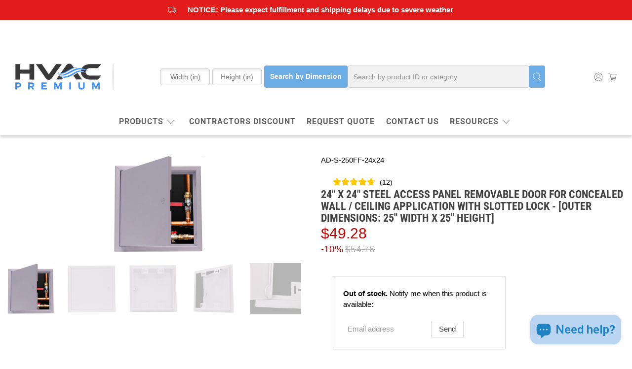

--- FILE ---
content_type: text/html; charset=utf-8
request_url: https://sapi.negate.io/script
body_size: -364
content:
eiY4WmC53HEVBKJVX4JLwoOwJlvkGEP2knmZK2K45Ihs05Meuop/BrMPuawk9WEWuAqAC8Y7NtUJWMSYCaDNa/A=

--- FILE ---
content_type: text/javascript; charset=utf-8
request_url: https://hvacpremium.com/products/copy-of-20-x-20-steel-access-panel-removable-door-for-concealed-wall-ceiling-application-with-slotted-lock-outer-dimensions-21-width-x-21-height.js
body_size: 2843
content:
{"id":6950458425493,"title":"24\" X 24\" Steel Access Panel Removable Door For Concealed Wall \/ Ceiling Application With Slotted Lock - [Outer Dimensions: 25\" Width X 25\" Height]","handle":"copy-of-20-x-20-steel-access-panel-removable-door-for-concealed-wall-ceiling-application-with-slotted-lock-outer-dimensions-21-width-x-21-height","description":"\u003cdiv style=\"border: 1px solid #ccc; padding: 10px;\"\u003e\n\u003cdl class=\"accordion\"\u003e\n\u003cdt\u003e\u003ca class=\"active\" href=\"#\" onclick=\"toggleAccordion(event)\"\u003e \u003cspan class=\"plus\"\u003e+\u003c\/span\u003e \u003cspan class=\"accordion-title\"\u003eProduct Details\u003c\/span\u003e \u003c\/a\u003e\u003c\/dt\u003e\n\u003cdd style=\"display: none;\"\u003e\n\u003cul\u003e\n\u003cli\u003e\n\u003cb\u003eSize\u003c\/b\u003e – 24\"w X 24\"h is the size for the duct opening measurement only, actual front end outer dimensions are approximately 25\" width X 25\" height\u003c\/li\u003e\n\u003cli\u003e\n\u003cb\u003eInstallation\u003c\/b\u003e – Easy installation - Small bendable ears for flexible installation - just screw the sides of the access panel frame into your duct\/hole. Our HVAC Access Door can be used in both commercial and residential settings.\n\u003c\/li\u003e\n\u003cli\u003e\n\u003cb\u003eDesign\u003c\/b\u003e – Easy access\/removable door - provides easy access\/removable door for HVAC, plumbing, electrical, crawlspace, etc. purposes with slotted lock \u0026amp; and can be installed on drywall, stucco, ceiling, or ceiling tiles – all locks open with the same key - door can be completely removed if needed.\u003c\/li\u003e\n\u003cli\u003e\n\u003cb\u003eQuality Packaging\u003c\/b\u003e – carefully shrink wrapped with cardboard backing to prevent damage in shipment.\u003c\/li\u003e\n\u003cli\u003e\n\u003cb\u003ePowder-Coat Finish\u003c\/b\u003e – 1mm galvanized steel material with sleek, shiny, durable white powder coat finish for an attractive look and high durability corrosion protection.\u003c\/li\u003e\n\u003c\/ul\u003e\n\u003c\/dd\u003e\n\u003cdt\u003e\u003ca class=\"active\" href=\"#\" onclick=\"toggleAccordion(event)\"\u003e \u003cspan class=\"plus\"\u003e+\u003c\/span\u003e \u003cspan class=\"accordion-title\"\u003eProduct Description\u003c\/span\u003e \u003c\/a\u003e\u003c\/dt\u003e\n\u003cdd style=\"display: none;\"\u003e\n \u003ch2\u003eIntroducing our durable steel access door\u003c\/h2\u003e\n    \u003cp\u003eInstallation is a breeze – simply squeeze the spring-loaded lever and slide the entire door out for quick and easy access. Ideal for both walls and ceilings, this versatile access door adds a touch of sophistication to your space.\u003c\/p\u003e\n\n    \u003ch3\u003eKey features:\u003c\/h3\u003e\n    \u003cul\u003e\n        \u003cli\u003e\n\u003cstrong\u003eRemovable Door:\u003c\/strong\u003e Effortlessly remove the entire door by squeezing the spring-loaded lever.\u003c\/li\u003e\n        \u003cli\u003e\n\u003cstrong\u003eWide Front End Overlap:\u003c\/strong\u003e Boasting a 1-inch overlap, this access door ensures a secure fit.\u003c\/li\u003e\n        \u003cli\u003e\n\u003cstrong\u003eAesthetic Appeal:\u003c\/strong\u003e Enhance your home's aesthetics by concealing cables, wires, pipes, and ducting while maintaining easy access to critical points in your wall or ceiling.\u003c\/li\u003e\n        \u003cli\u003e\n\u003cstrong\u003eSecurity:\u003c\/strong\u003e The access panel is equipped with a slotted lock.\u003c\/li\u003e\n        \u003cli\u003e\n\u003cstrong\u003eRigid Steel Construction:\u003c\/strong\u003e Built with strong and sturdy steel, ensuring longevity and durability.\u003c\/li\u003e\n    \u003c\/ul\u003e\n\n\u003c\/dd\u003e\n\u003cdt\u003e\u003ca class=\"active\" href=\"#\" onclick=\"toggleAccordion(event)\"\u003e \u003cspan class=\"plus\"\u003e+\u003c\/span\u003e \u003cspan class=\"accordion-title\"\u003eHow To Measure An Access Panel\u003c\/span\u003e \u003c\/a\u003e\u003c\/dt\u003e\n\u003cdd style=\"display: none;\"\u003e\n\u003cp\u003e\u003cstrong\u003eOverall Size:\u003c\/strong\u003e\u003cbr\u003e Measure the size of the air duct\/drywall opening. Every access panel has a front end frame, that will overlap at the wall joint.\u003c\/p\u003e\n\u003cp\u003e\u003cstrong\u003eWidth vs Height:\u003c\/strong\u003e\u003cbr\u003e The first number in a grille size represents the width, the second number represents the height. Example: If your hole is 14\" wide by 14\" tall, order a 14x14.\u003c\/p\u003e\n\u003c\/dd\u003e\n\u003cdt\u003e\u003ca class=\"active\" href=\"#\" onclick=\"toggleAccordion(event)\"\u003e \u003cspan class=\"plus\"\u003e+\u003c\/span\u003e \u003cspan class=\"accordion-title\"\u003eWhy Hvac Premium\u003c\/span\u003e \u003c\/a\u003e\u003c\/dt\u003e\n\u003cdd style=\"display: none;\"\u003e\n\u003cp\u003eHVAC Premium has been providing superior quality service for many years. We pride ourselves on offering top-of-the-line products that meet the highest standards. With our extensive selection of Grilles, Registers, and Diffusers, we have assisted countless contractors, DIY projects, and home improvement remodeling specialists in completing their masterpieces. If you are looking to enhance your project with a top-of-the-line unit, look no further than HVAC Premium.\u003c\/p\u003e\n\u003cp\u003eWe carry sizes the big box stores don't, ensuring that you find the perfect fit for your ventilation needs. We are proud to have served over 5,000,000 satisfied customers!\u003c\/p\u003e\n\u003c\/dd\u003e\n\u003c\/dl\u003e\n\u003c\/div\u003e\n\u003cstyle\u003e\u003c!--\n  .plus {\n    display: inline-block;\n    width: 20px;\n    height: 20px;\n    background-color: #000;\n    color: #fff;\n    font-size: 14px;\n    text-align: center;\n    line-height: 20px;\n    margin-right: 8px;\n    border-radius: 50%;\n  }\n\n  .accordion-title {\n    font-size: 18px;\n  }\n--\u003e\u003c\/style\u003e\n\u003cscript\u003e\n  function toggleAccordion(event) {\n    event.preventDefault();\n    const dt = event.target.closest('dt');\n    const dd = dt.nextElementSibling;\n\n    if (dd.style.display === 'none') {\n      dd.style.display = 'block';\n      dt.querySelector('.plus').textContent = '-';\n    } else {\n      dd.style.display = 'none';\n      dt.querySelector('.plus').textContent = '+';\n    }\n  }\n\u003c\/script\u003e","published_at":"2021-06-29T16:12:01-04:00","created_at":"2021-06-29T16:12:01-04:00","vendor":"HVAC Premium","type":"","tags":["Access Door","Access Door:_Steel Concealed","Height:_24in","Material: Steel","w24h24","White","Width:_24in"],"price":4928,"price_min":4928,"price_max":4928,"available":false,"price_varies":false,"compare_at_price":5476,"compare_at_price_min":5476,"compare_at_price_max":5476,"compare_at_price_varies":false,"variants":[{"id":40483591749781,"title":"Default Title","option1":"Default Title","option2":null,"option3":null,"sku":"AD-S-250FF-24x24","requires_shipping":true,"taxable":true,"featured_image":null,"available":false,"name":"24\" X 24\" Steel Access Panel Removable Door For Concealed Wall \/ Ceiling Application With Slotted Lock - [Outer Dimensions: 25\" Width X 25\" Height]","public_title":null,"options":["Default Title"],"price":4928,"weight":4264,"compare_at_price":5476,"inventory_management":"shopify","barcode":"810035420380","requires_selling_plan":false,"selling_plan_allocations":[]}],"images":["\/\/cdn.shopify.com\/s\/files\/1\/0081\/8213\/6898\/products\/24-x-24-steel-access-panel-removable-door-for-concealed-wall-ceiling-application-with-slotted-lock-outer-dimensions-25-width-x-25-height-208633.jpg?v=1743791501","\/\/cdn.shopify.com\/s\/files\/1\/0081\/8213\/6898\/products\/24-x-24-steel-access-panel-removable-door-for-concealed-wall-ceiling-application-with-slotted-lock-outer-dimensions-25-width-x-25-height-898106.jpg?v=1743791502","\/\/cdn.shopify.com\/s\/files\/1\/0081\/8213\/6898\/products\/24-x-24-steel-access-panel-removable-door-for-concealed-wall-ceiling-application-with-slotted-lock-outer-dimensions-25-width-x-25-height-972984.jpg?v=1743791502","\/\/cdn.shopify.com\/s\/files\/1\/0081\/8213\/6898\/products\/24-x-24-steel-access-panel-removable-door-for-concealed-wall-ceiling-application-with-slotted-lock-outer-dimensions-25-width-x-25-height-706849.jpg?v=1743791502","\/\/cdn.shopify.com\/s\/files\/1\/0081\/8213\/6898\/products\/24-x-24-steel-access-panel-removable-door-for-concealed-wall-ceiling-application-with-slotted-lock-outer-dimensions-25-width-x-25-height-499609.jpg?v=1743791502","\/\/cdn.shopify.com\/s\/files\/1\/0081\/8213\/6898\/products\/24-x-24-steel-access-panel-removable-door-for-concealed-wall-ceiling-application-with-slotted-lock-outer-dimensions-25-width-x-25-height-191852.jpg?v=1743791502"],"featured_image":"\/\/cdn.shopify.com\/s\/files\/1\/0081\/8213\/6898\/products\/24-x-24-steel-access-panel-removable-door-for-concealed-wall-ceiling-application-with-slotted-lock-outer-dimensions-25-width-x-25-height-208633.jpg?v=1743791501","options":[{"name":"Title","position":1,"values":["Default Title"]}],"url":"\/products\/copy-of-20-x-20-steel-access-panel-removable-door-for-concealed-wall-ceiling-application-with-slotted-lock-outer-dimensions-21-width-x-21-height","media":[{"alt":"24\" X 24\" Steel Access Panel Removable Door For Concealed Wall \/ Ceiling Application With Slotted Lock - [Outer Dimensions: 25\" Width X 25\" Height] - HVAC PremiumAD - S - 250FF - 24x24","id":23573064384661,"position":1,"preview_image":{"aspect_ratio":1.0,"height":1200,"width":1200,"src":"https:\/\/cdn.shopify.com\/s\/files\/1\/0081\/8213\/6898\/products\/24-x-24-steel-access-panel-removable-door-for-concealed-wall-ceiling-application-with-slotted-lock-outer-dimensions-25-width-x-25-height-208633.jpg?v=1743791501"},"aspect_ratio":1.0,"height":1200,"media_type":"image","src":"https:\/\/cdn.shopify.com\/s\/files\/1\/0081\/8213\/6898\/products\/24-x-24-steel-access-panel-removable-door-for-concealed-wall-ceiling-application-with-slotted-lock-outer-dimensions-25-width-x-25-height-208633.jpg?v=1743791501","width":1200},{"alt":"24\" X 24\" Steel Access Panel Removable Door For Concealed Wall \/ Ceiling Application With Slotted Lock - [Outer Dimensions: 25\" Width X 25\" Height] - HVAC PremiumAD - S - 250FF - 24x24","id":23573064351893,"position":2,"preview_image":{"aspect_ratio":1.0,"height":1200,"width":1200,"src":"https:\/\/cdn.shopify.com\/s\/files\/1\/0081\/8213\/6898\/products\/24-x-24-steel-access-panel-removable-door-for-concealed-wall-ceiling-application-with-slotted-lock-outer-dimensions-25-width-x-25-height-898106.jpg?v=1743791502"},"aspect_ratio":1.0,"height":1200,"media_type":"image","src":"https:\/\/cdn.shopify.com\/s\/files\/1\/0081\/8213\/6898\/products\/24-x-24-steel-access-panel-removable-door-for-concealed-wall-ceiling-application-with-slotted-lock-outer-dimensions-25-width-x-25-height-898106.jpg?v=1743791502","width":1200},{"alt":"24\" X 24\" Steel Access Panel Removable Door For Concealed Wall \/ Ceiling Application With Slotted Lock - [Outer Dimensions: 25\" Width X 25\" Height] - HVAC PremiumAD - S - 250FF - 24x24","id":23573064286357,"position":3,"preview_image":{"aspect_ratio":1.0,"height":1200,"width":1200,"src":"https:\/\/cdn.shopify.com\/s\/files\/1\/0081\/8213\/6898\/products\/24-x-24-steel-access-panel-removable-door-for-concealed-wall-ceiling-application-with-slotted-lock-outer-dimensions-25-width-x-25-height-972984.jpg?v=1743791502"},"aspect_ratio":1.0,"height":1200,"media_type":"image","src":"https:\/\/cdn.shopify.com\/s\/files\/1\/0081\/8213\/6898\/products\/24-x-24-steel-access-panel-removable-door-for-concealed-wall-ceiling-application-with-slotted-lock-outer-dimensions-25-width-x-25-height-972984.jpg?v=1743791502","width":1200},{"alt":"24\" X 24\" Steel Access Panel Removable Door For Concealed Wall \/ Ceiling Application With Slotted Lock - [Outer Dimensions: 25\" Width X 25\" Height] - HVAC PremiumAD - S - 250FF - 24x24","id":23573064319125,"position":4,"preview_image":{"aspect_ratio":1.0,"height":1200,"width":1200,"src":"https:\/\/cdn.shopify.com\/s\/files\/1\/0081\/8213\/6898\/products\/24-x-24-steel-access-panel-removable-door-for-concealed-wall-ceiling-application-with-slotted-lock-outer-dimensions-25-width-x-25-height-706849.jpg?v=1743791502"},"aspect_ratio":1.0,"height":1200,"media_type":"image","src":"https:\/\/cdn.shopify.com\/s\/files\/1\/0081\/8213\/6898\/products\/24-x-24-steel-access-panel-removable-door-for-concealed-wall-ceiling-application-with-slotted-lock-outer-dimensions-25-width-x-25-height-706849.jpg?v=1743791502","width":1200},{"alt":"24\" X 24\" Steel Access Panel Removable Door For Concealed Wall \/ Ceiling Application With Slotted Lock - [Outer Dimensions: 25\" Width X 25\" Height] - HVAC PremiumAD - S - 250FF - 24x24","id":23573064450197,"position":5,"preview_image":{"aspect_ratio":1.0,"height":1200,"width":1200,"src":"https:\/\/cdn.shopify.com\/s\/files\/1\/0081\/8213\/6898\/products\/24-x-24-steel-access-panel-removable-door-for-concealed-wall-ceiling-application-with-slotted-lock-outer-dimensions-25-width-x-25-height-499609.jpg?v=1743791502"},"aspect_ratio":1.0,"height":1200,"media_type":"image","src":"https:\/\/cdn.shopify.com\/s\/files\/1\/0081\/8213\/6898\/products\/24-x-24-steel-access-panel-removable-door-for-concealed-wall-ceiling-application-with-slotted-lock-outer-dimensions-25-width-x-25-height-499609.jpg?v=1743791502","width":1200},{"alt":"24\" X 24\" Steel Access Panel Removable Door For Concealed Wall \/ Ceiling Application With Slotted Lock - [Outer Dimensions: 25\" Width X 25\" Height] - HVAC PremiumAD - S - 250FF - 24x24","id":23573064417429,"position":6,"preview_image":{"aspect_ratio":1.0,"height":1200,"width":1200,"src":"https:\/\/cdn.shopify.com\/s\/files\/1\/0081\/8213\/6898\/products\/24-x-24-steel-access-panel-removable-door-for-concealed-wall-ceiling-application-with-slotted-lock-outer-dimensions-25-width-x-25-height-191852.jpg?v=1743791502"},"aspect_ratio":1.0,"height":1200,"media_type":"image","src":"https:\/\/cdn.shopify.com\/s\/files\/1\/0081\/8213\/6898\/products\/24-x-24-steel-access-panel-removable-door-for-concealed-wall-ceiling-application-with-slotted-lock-outer-dimensions-25-width-x-25-height-191852.jpg?v=1743791502","width":1200}],"requires_selling_plan":false,"selling_plan_groups":[]}

--- FILE ---
content_type: text/javascript
request_url: https://cdn.shopify.com/extensions/019bfe0f-3b5c-7b86-a231-a76333b0b84c/hoppy-announcement-bar-176/assets/announcement-tracker.js
body_size: 1082
content:
/**
 * Announcement Bar Statistics Tracker
 * Include this script in your announcement bar to automatically track user interactions
 */

class AnnouncementTracker {
    constructor(config) {
        this.config = {
            apiEndpoint: config.apiEndpoint || '/api/stats',
            announcementId: config.announcementId,
            debug: config.debug || false
        };

        this.viewTracked = false;
        this.init();
    }

    /**
     * Initialize the tracker
     */
    init() {
        if (!this.config.announcementId) {
            console.error('AnnouncementTracker: Missing required configuration');
            return;
        }

        this.setupEventListeners();
        this.trackView();
    }

    /**
     * Setup event listeners for tracking
     */
    setupEventListeners() {
        // Track CTA button clicks
        const ctaElements = document.querySelectorAll('[futureblink-announcement-cta]');
        ctaElements.forEach(element => {
            element.addEventListener('click', () => {
                this.trackEvent('cta_click');
            });
        });

        // Track close button clicks
        const closeElements = document.querySelectorAll('[futureblink-announcement-close]');
        closeElements.forEach(element => {
            element.addEventListener('click', () => {
                this.trackEvent('closed');
            });
        });

        // Track coupon copy actions
        const couponElements = document.querySelectorAll('[futureblink-announcement-coupon]');
        couponElements.forEach(element => {
            element.addEventListener('click', () => {
                this.trackEvent('coupon_copied');
                // this.copyToClipboard(element);
            });
        });

        // Track visibility using Intersection Observer
        this.setupVisibilityTracking();
    }

    /**
     * Setup visibility tracking to ensure view is only counted when actually visible
     */
    setupVisibilityTracking() {
        const announcementElement = document.querySelector('[futureblink-announcement-bar]');

        if (!announcementElement) {
            this.log('Announcement bar element not found');
            return;
        }
        if (!this.viewTracked) {

            this.trackView();
        }

    }

    /**
     * Track a view event
     */
    trackView() {
        if (this.viewTracked) return;

        this.trackEvent('view');
        this.viewTracked = true;
    }

    /**
     * Track any event
     */
    trackEvent(eventType) {
        try {
            const payload = {
                announcement_id: this.config.announcementId,
                event_type: eventType
            };

            // Use sendBeacon for reliable background sending on unload
            if (navigator.sendBeacon) {
                const blob = new Blob([JSON.stringify(payload)], { type: 'application/json' });
                if (navigator.sendBeacon(this.config.apiEndpoint, blob)) {
                    this.log(`Event beacon queued: ${eventType}`);
                    return;
                }
            }

            // Fallback to fetch with keepalive for older browsers or if beacon fails
            this.log(`Falling back to fetch for event: ${eventType}`);
            fetch(this.config.apiEndpoint, {
                method: 'POST',
                headers: {
                    'Content-Type': 'application/json',
                },
                body: JSON.stringify(payload),
                keepalive: true
            }).then(response => {
                if (!response.ok) {
                    console.error('AnnouncementTracker: Fallback fetch failed with status', response.status);
                }
            }).catch(error => {
                console.error('AnnouncementTracker: Fallback fetch error', error);
            });

        } catch (error) {
            console.error('AnnouncementTracker: Error tracking event', error);
        }
    }

    /**
     * Copy coupon code to clipboard
     */
    async copyToClipboard(element) {
        const couponCode = element.getAttribute('data-coupon-code') || element.textContent.trim();

        try {
            await navigator.clipboard.writeText(couponCode);
            this.showCopyFeedback(element);
            this.log(`Coupon copied: ${couponCode}`);
        } catch (error) {
            // Fallback for older browsers
            this.fallbackCopyToClipboard(couponCode);
            this.showCopyFeedback(element);
        }
    }

    /**
     * Fallback copy method for older browsers
     */
    fallbackCopyToClipboard(text) {
        const textArea = document.createElement('textarea');
        textArea.value = text;
        textArea.style.position = 'fixed';
        textArea.style.left = '-999999px';
        textArea.style.top = '-999999px';
        document.body.appendChild(textArea);
        textArea.focus();
        textArea.select();

        try {
            document.execCommand('copy');
        } catch (error) {
            console.error('Fallback copy failed', error);
        }

        document.body.removeChild(textArea);
    }

    /**
     * Show visual feedback when coupon is copied
     */
    showCopyFeedback(element) {
        const originalText = element.textContent;
        element.textContent = 'Copied!';
        element.style.opacity = '0.7';

        setTimeout(() => {
            element.textContent = originalText;
            element.style.opacity = '1';
        }, 1500);
    }

    /**
     * Debug logging
     */
    log(message, data = null) {
        if (this.config.debug) {
            console.log(`AnnouncementTracker: ${message}`, data);
        }
    }

    /**
     * Get current statistics for this announcement
     */
    async getStats(period = 'day') {
        try {
            const url = `${this.config.apiEndpoint}/${this.config.announcementId}?user=${this.config.userId}&shop=${this.config.shopId}&period=${period}`;
            const response = await fetch(url);

            if (!response.ok) {
                throw new Error(`HTTP error! status: ${response.status}`);
            }

            const result = await response.json();
            return result.data;
        } catch (error) {
            console.error('AnnouncementTracker: Error getting stats', error);
            return null;
        }
    }
}

// Auto-initialize if configuration is provided in global scope
if (typeof window !== 'undefined' && window.AnnouncementTrackerConfig) {
    window.announcementTracker = new AnnouncementTracker(window.AnnouncementTrackerConfig);
}

// Export for module usage
if (typeof module !== 'undefined' && module.exports) {
    module.exports = AnnouncementTracker;
}

--- FILE ---
content_type: text/javascript; charset=utf-8
request_url: https://hvacpremium.com/products/copy-of-20-x-20-steel-access-panel-removable-door-for-concealed-wall-ceiling-application-with-slotted-lock-outer-dimensions-21-width-x-21-height.js
body_size: 2592
content:
{"id":6950458425493,"title":"24\" X 24\" Steel Access Panel Removable Door For Concealed Wall \/ Ceiling Application With Slotted Lock - [Outer Dimensions: 25\" Width X 25\" Height]","handle":"copy-of-20-x-20-steel-access-panel-removable-door-for-concealed-wall-ceiling-application-with-slotted-lock-outer-dimensions-21-width-x-21-height","description":"\u003cdiv style=\"border: 1px solid #ccc; padding: 10px;\"\u003e\n\u003cdl class=\"accordion\"\u003e\n\u003cdt\u003e\u003ca class=\"active\" href=\"#\" onclick=\"toggleAccordion(event)\"\u003e \u003cspan class=\"plus\"\u003e+\u003c\/span\u003e \u003cspan class=\"accordion-title\"\u003eProduct Details\u003c\/span\u003e \u003c\/a\u003e\u003c\/dt\u003e\n\u003cdd style=\"display: none;\"\u003e\n\u003cul\u003e\n\u003cli\u003e\n\u003cb\u003eSize\u003c\/b\u003e – 24\"w X 24\"h is the size for the duct opening measurement only, actual front end outer dimensions are approximately 25\" width X 25\" height\u003c\/li\u003e\n\u003cli\u003e\n\u003cb\u003eInstallation\u003c\/b\u003e – Easy installation - Small bendable ears for flexible installation - just screw the sides of the access panel frame into your duct\/hole. Our HVAC Access Door can be used in both commercial and residential settings.\n\u003c\/li\u003e\n\u003cli\u003e\n\u003cb\u003eDesign\u003c\/b\u003e – Easy access\/removable door - provides easy access\/removable door for HVAC, plumbing, electrical, crawlspace, etc. purposes with slotted lock \u0026amp; and can be installed on drywall, stucco, ceiling, or ceiling tiles – all locks open with the same key - door can be completely removed if needed.\u003c\/li\u003e\n\u003cli\u003e\n\u003cb\u003eQuality Packaging\u003c\/b\u003e – carefully shrink wrapped with cardboard backing to prevent damage in shipment.\u003c\/li\u003e\n\u003cli\u003e\n\u003cb\u003ePowder-Coat Finish\u003c\/b\u003e – 1mm galvanized steel material with sleek, shiny, durable white powder coat finish for an attractive look and high durability corrosion protection.\u003c\/li\u003e\n\u003c\/ul\u003e\n\u003c\/dd\u003e\n\u003cdt\u003e\u003ca class=\"active\" href=\"#\" onclick=\"toggleAccordion(event)\"\u003e \u003cspan class=\"plus\"\u003e+\u003c\/span\u003e \u003cspan class=\"accordion-title\"\u003eProduct Description\u003c\/span\u003e \u003c\/a\u003e\u003c\/dt\u003e\n\u003cdd style=\"display: none;\"\u003e\n \u003ch2\u003eIntroducing our durable steel access door\u003c\/h2\u003e\n    \u003cp\u003eInstallation is a breeze – simply squeeze the spring-loaded lever and slide the entire door out for quick and easy access. Ideal for both walls and ceilings, this versatile access door adds a touch of sophistication to your space.\u003c\/p\u003e\n\n    \u003ch3\u003eKey features:\u003c\/h3\u003e\n    \u003cul\u003e\n        \u003cli\u003e\n\u003cstrong\u003eRemovable Door:\u003c\/strong\u003e Effortlessly remove the entire door by squeezing the spring-loaded lever.\u003c\/li\u003e\n        \u003cli\u003e\n\u003cstrong\u003eWide Front End Overlap:\u003c\/strong\u003e Boasting a 1-inch overlap, this access door ensures a secure fit.\u003c\/li\u003e\n        \u003cli\u003e\n\u003cstrong\u003eAesthetic Appeal:\u003c\/strong\u003e Enhance your home's aesthetics by concealing cables, wires, pipes, and ducting while maintaining easy access to critical points in your wall or ceiling.\u003c\/li\u003e\n        \u003cli\u003e\n\u003cstrong\u003eSecurity:\u003c\/strong\u003e The access panel is equipped with a slotted lock.\u003c\/li\u003e\n        \u003cli\u003e\n\u003cstrong\u003eRigid Steel Construction:\u003c\/strong\u003e Built with strong and sturdy steel, ensuring longevity and durability.\u003c\/li\u003e\n    \u003c\/ul\u003e\n\n\u003c\/dd\u003e\n\u003cdt\u003e\u003ca class=\"active\" href=\"#\" onclick=\"toggleAccordion(event)\"\u003e \u003cspan class=\"plus\"\u003e+\u003c\/span\u003e \u003cspan class=\"accordion-title\"\u003eHow To Measure An Access Panel\u003c\/span\u003e \u003c\/a\u003e\u003c\/dt\u003e\n\u003cdd style=\"display: none;\"\u003e\n\u003cp\u003e\u003cstrong\u003eOverall Size:\u003c\/strong\u003e\u003cbr\u003e Measure the size of the air duct\/drywall opening. Every access panel has a front end frame, that will overlap at the wall joint.\u003c\/p\u003e\n\u003cp\u003e\u003cstrong\u003eWidth vs Height:\u003c\/strong\u003e\u003cbr\u003e The first number in a grille size represents the width, the second number represents the height. Example: If your hole is 14\" wide by 14\" tall, order a 14x14.\u003c\/p\u003e\n\u003c\/dd\u003e\n\u003cdt\u003e\u003ca class=\"active\" href=\"#\" onclick=\"toggleAccordion(event)\"\u003e \u003cspan class=\"plus\"\u003e+\u003c\/span\u003e \u003cspan class=\"accordion-title\"\u003eWhy Hvac Premium\u003c\/span\u003e \u003c\/a\u003e\u003c\/dt\u003e\n\u003cdd style=\"display: none;\"\u003e\n\u003cp\u003eHVAC Premium has been providing superior quality service for many years. We pride ourselves on offering top-of-the-line products that meet the highest standards. With our extensive selection of Grilles, Registers, and Diffusers, we have assisted countless contractors, DIY projects, and home improvement remodeling specialists in completing their masterpieces. If you are looking to enhance your project with a top-of-the-line unit, look no further than HVAC Premium.\u003c\/p\u003e\n\u003cp\u003eWe carry sizes the big box stores don't, ensuring that you find the perfect fit for your ventilation needs. We are proud to have served over 5,000,000 satisfied customers!\u003c\/p\u003e\n\u003c\/dd\u003e\n\u003c\/dl\u003e\n\u003c\/div\u003e\n\u003cstyle\u003e\u003c!--\n  .plus {\n    display: inline-block;\n    width: 20px;\n    height: 20px;\n    background-color: #000;\n    color: #fff;\n    font-size: 14px;\n    text-align: center;\n    line-height: 20px;\n    margin-right: 8px;\n    border-radius: 50%;\n  }\n\n  .accordion-title {\n    font-size: 18px;\n  }\n--\u003e\u003c\/style\u003e\n\u003cscript\u003e\n  function toggleAccordion(event) {\n    event.preventDefault();\n    const dt = event.target.closest('dt');\n    const dd = dt.nextElementSibling;\n\n    if (dd.style.display === 'none') {\n      dd.style.display = 'block';\n      dt.querySelector('.plus').textContent = '-';\n    } else {\n      dd.style.display = 'none';\n      dt.querySelector('.plus').textContent = '+';\n    }\n  }\n\u003c\/script\u003e","published_at":"2021-06-29T16:12:01-04:00","created_at":"2021-06-29T16:12:01-04:00","vendor":"HVAC Premium","type":"","tags":["Access Door","Access Door:_Steel Concealed","Height:_24in","Material: Steel","w24h24","White","Width:_24in"],"price":4928,"price_min":4928,"price_max":4928,"available":false,"price_varies":false,"compare_at_price":5476,"compare_at_price_min":5476,"compare_at_price_max":5476,"compare_at_price_varies":false,"variants":[{"id":40483591749781,"title":"Default Title","option1":"Default Title","option2":null,"option3":null,"sku":"AD-S-250FF-24x24","requires_shipping":true,"taxable":true,"featured_image":null,"available":false,"name":"24\" X 24\" Steel Access Panel Removable Door For Concealed Wall \/ Ceiling Application With Slotted Lock - [Outer Dimensions: 25\" Width X 25\" Height]","public_title":null,"options":["Default Title"],"price":4928,"weight":4264,"compare_at_price":5476,"inventory_management":"shopify","barcode":"810035420380","requires_selling_plan":false,"selling_plan_allocations":[]}],"images":["\/\/cdn.shopify.com\/s\/files\/1\/0081\/8213\/6898\/products\/24-x-24-steel-access-panel-removable-door-for-concealed-wall-ceiling-application-with-slotted-lock-outer-dimensions-25-width-x-25-height-208633.jpg?v=1743791501","\/\/cdn.shopify.com\/s\/files\/1\/0081\/8213\/6898\/products\/24-x-24-steel-access-panel-removable-door-for-concealed-wall-ceiling-application-with-slotted-lock-outer-dimensions-25-width-x-25-height-898106.jpg?v=1743791502","\/\/cdn.shopify.com\/s\/files\/1\/0081\/8213\/6898\/products\/24-x-24-steel-access-panel-removable-door-for-concealed-wall-ceiling-application-with-slotted-lock-outer-dimensions-25-width-x-25-height-972984.jpg?v=1743791502","\/\/cdn.shopify.com\/s\/files\/1\/0081\/8213\/6898\/products\/24-x-24-steel-access-panel-removable-door-for-concealed-wall-ceiling-application-with-slotted-lock-outer-dimensions-25-width-x-25-height-706849.jpg?v=1743791502","\/\/cdn.shopify.com\/s\/files\/1\/0081\/8213\/6898\/products\/24-x-24-steel-access-panel-removable-door-for-concealed-wall-ceiling-application-with-slotted-lock-outer-dimensions-25-width-x-25-height-499609.jpg?v=1743791502","\/\/cdn.shopify.com\/s\/files\/1\/0081\/8213\/6898\/products\/24-x-24-steel-access-panel-removable-door-for-concealed-wall-ceiling-application-with-slotted-lock-outer-dimensions-25-width-x-25-height-191852.jpg?v=1743791502"],"featured_image":"\/\/cdn.shopify.com\/s\/files\/1\/0081\/8213\/6898\/products\/24-x-24-steel-access-panel-removable-door-for-concealed-wall-ceiling-application-with-slotted-lock-outer-dimensions-25-width-x-25-height-208633.jpg?v=1743791501","options":[{"name":"Title","position":1,"values":["Default Title"]}],"url":"\/products\/copy-of-20-x-20-steel-access-panel-removable-door-for-concealed-wall-ceiling-application-with-slotted-lock-outer-dimensions-21-width-x-21-height","media":[{"alt":"24\" X 24\" Steel Access Panel Removable Door For Concealed Wall \/ Ceiling Application With Slotted Lock - [Outer Dimensions: 25\" Width X 25\" Height] - HVAC PremiumAD - S - 250FF - 24x24","id":23573064384661,"position":1,"preview_image":{"aspect_ratio":1.0,"height":1200,"width":1200,"src":"https:\/\/cdn.shopify.com\/s\/files\/1\/0081\/8213\/6898\/products\/24-x-24-steel-access-panel-removable-door-for-concealed-wall-ceiling-application-with-slotted-lock-outer-dimensions-25-width-x-25-height-208633.jpg?v=1743791501"},"aspect_ratio":1.0,"height":1200,"media_type":"image","src":"https:\/\/cdn.shopify.com\/s\/files\/1\/0081\/8213\/6898\/products\/24-x-24-steel-access-panel-removable-door-for-concealed-wall-ceiling-application-with-slotted-lock-outer-dimensions-25-width-x-25-height-208633.jpg?v=1743791501","width":1200},{"alt":"24\" X 24\" Steel Access Panel Removable Door For Concealed Wall \/ Ceiling Application With Slotted Lock - [Outer Dimensions: 25\" Width X 25\" Height] - HVAC PremiumAD - S - 250FF - 24x24","id":23573064351893,"position":2,"preview_image":{"aspect_ratio":1.0,"height":1200,"width":1200,"src":"https:\/\/cdn.shopify.com\/s\/files\/1\/0081\/8213\/6898\/products\/24-x-24-steel-access-panel-removable-door-for-concealed-wall-ceiling-application-with-slotted-lock-outer-dimensions-25-width-x-25-height-898106.jpg?v=1743791502"},"aspect_ratio":1.0,"height":1200,"media_type":"image","src":"https:\/\/cdn.shopify.com\/s\/files\/1\/0081\/8213\/6898\/products\/24-x-24-steel-access-panel-removable-door-for-concealed-wall-ceiling-application-with-slotted-lock-outer-dimensions-25-width-x-25-height-898106.jpg?v=1743791502","width":1200},{"alt":"24\" X 24\" Steel Access Panel Removable Door For Concealed Wall \/ Ceiling Application With Slotted Lock - [Outer Dimensions: 25\" Width X 25\" Height] - HVAC PremiumAD - S - 250FF - 24x24","id":23573064286357,"position":3,"preview_image":{"aspect_ratio":1.0,"height":1200,"width":1200,"src":"https:\/\/cdn.shopify.com\/s\/files\/1\/0081\/8213\/6898\/products\/24-x-24-steel-access-panel-removable-door-for-concealed-wall-ceiling-application-with-slotted-lock-outer-dimensions-25-width-x-25-height-972984.jpg?v=1743791502"},"aspect_ratio":1.0,"height":1200,"media_type":"image","src":"https:\/\/cdn.shopify.com\/s\/files\/1\/0081\/8213\/6898\/products\/24-x-24-steel-access-panel-removable-door-for-concealed-wall-ceiling-application-with-slotted-lock-outer-dimensions-25-width-x-25-height-972984.jpg?v=1743791502","width":1200},{"alt":"24\" X 24\" Steel Access Panel Removable Door For Concealed Wall \/ Ceiling Application With Slotted Lock - [Outer Dimensions: 25\" Width X 25\" Height] - HVAC PremiumAD - S - 250FF - 24x24","id":23573064319125,"position":4,"preview_image":{"aspect_ratio":1.0,"height":1200,"width":1200,"src":"https:\/\/cdn.shopify.com\/s\/files\/1\/0081\/8213\/6898\/products\/24-x-24-steel-access-panel-removable-door-for-concealed-wall-ceiling-application-with-slotted-lock-outer-dimensions-25-width-x-25-height-706849.jpg?v=1743791502"},"aspect_ratio":1.0,"height":1200,"media_type":"image","src":"https:\/\/cdn.shopify.com\/s\/files\/1\/0081\/8213\/6898\/products\/24-x-24-steel-access-panel-removable-door-for-concealed-wall-ceiling-application-with-slotted-lock-outer-dimensions-25-width-x-25-height-706849.jpg?v=1743791502","width":1200},{"alt":"24\" X 24\" Steel Access Panel Removable Door For Concealed Wall \/ Ceiling Application With Slotted Lock - [Outer Dimensions: 25\" Width X 25\" Height] - HVAC PremiumAD - S - 250FF - 24x24","id":23573064450197,"position":5,"preview_image":{"aspect_ratio":1.0,"height":1200,"width":1200,"src":"https:\/\/cdn.shopify.com\/s\/files\/1\/0081\/8213\/6898\/products\/24-x-24-steel-access-panel-removable-door-for-concealed-wall-ceiling-application-with-slotted-lock-outer-dimensions-25-width-x-25-height-499609.jpg?v=1743791502"},"aspect_ratio":1.0,"height":1200,"media_type":"image","src":"https:\/\/cdn.shopify.com\/s\/files\/1\/0081\/8213\/6898\/products\/24-x-24-steel-access-panel-removable-door-for-concealed-wall-ceiling-application-with-slotted-lock-outer-dimensions-25-width-x-25-height-499609.jpg?v=1743791502","width":1200},{"alt":"24\" X 24\" Steel Access Panel Removable Door For Concealed Wall \/ Ceiling Application With Slotted Lock - [Outer Dimensions: 25\" Width X 25\" Height] - HVAC PremiumAD - S - 250FF - 24x24","id":23573064417429,"position":6,"preview_image":{"aspect_ratio":1.0,"height":1200,"width":1200,"src":"https:\/\/cdn.shopify.com\/s\/files\/1\/0081\/8213\/6898\/products\/24-x-24-steel-access-panel-removable-door-for-concealed-wall-ceiling-application-with-slotted-lock-outer-dimensions-25-width-x-25-height-191852.jpg?v=1743791502"},"aspect_ratio":1.0,"height":1200,"media_type":"image","src":"https:\/\/cdn.shopify.com\/s\/files\/1\/0081\/8213\/6898\/products\/24-x-24-steel-access-panel-removable-door-for-concealed-wall-ceiling-application-with-slotted-lock-outer-dimensions-25-width-x-25-height-191852.jpg?v=1743791502","width":1200}],"requires_selling_plan":false,"selling_plan_groups":[]}